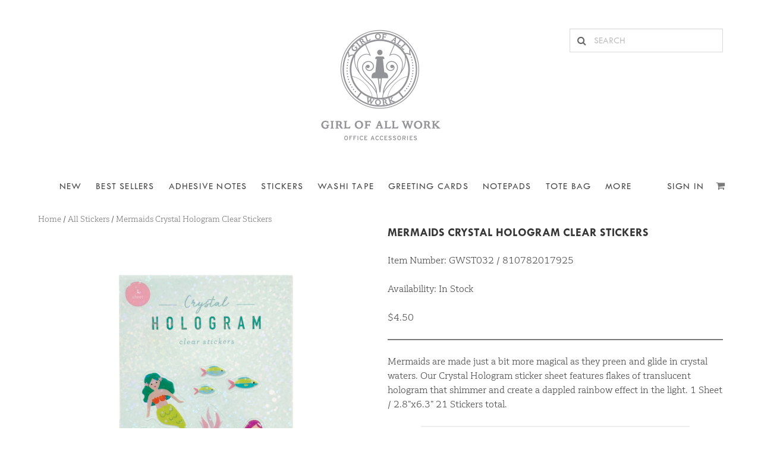

--- FILE ---
content_type: text/html; charset=utf-8
request_url: https://girlofallwork.com/categories/115-all-stickers/products/924-mermaids-crystal-hologram-clear-stickers
body_size: 6351
content:
<!DOCTYPE html>
<html>
  <head>
    <title>Girl of All Work</title>
    <meta charset="utf-8">
    <meta name="viewport" content="width=device-width, initial-scale=1">
    <meta name="csrf-param" content="authenticity_token" />
<meta name="csrf-token" content="SWNHIwBosr95F5BxKG0ErW1Wt0lH52L3xfAFevAmhUiSaJpB7tgR0q2YwOVrsSPiELFgA/5LWI94usJzoFoMAA==" />
    

    <script src="/assets/application-aaa5d2963cfaf71bc9f30a79efd8e40e6db4cbefe5e2a66efdd7c9ba0c612ec7.js" data-turbolinks-track="reload"></script>
    <link rel="stylesheet" media="all" href="/assets/application-085952c3ebda4d6fe4368244c31ca261842be0c336a7f084c0dbe787d2956679.css" data-turbolinks-track="reload" />

    <link href='//fonts.googleapis.com/css?family=Lily+Script+One' rel='stylesheet' type='text/css'>

    <!-- <link rel="stylesheet" href="https://cdnjs.cloudflare.com/ajax/libs/font-awesome/4.7.0/css/font-awesome.min.css"> -->
  </head>

  <body>

    
    <div class="hero">
      <div class="hero-body">
        <div class="container">
          <div class="columns is-mobile">
            
            <div class="column is-one-fifth-mobile"></div>
            <div class="column is-three-fifths-mobile">
              <a href="https://girlofallwork.com/">
                  <img class="logo" src="/assets/logo2-0c5c2f8d9c7f73da750937502f8f190ad5dd068c020423a2d6291ebd652519bd.png" width="204" height="192" />
              </a>
            </div>

            <div class="column is-one-fifth-mobile">
              <form id="search-form" class="is-hidden-mobile" action="/products/search" accept-charset="UTF-8" method="post"><input type="hidden" name="authenticity_token" value="UV7y1qOoskgZ3M5TKMnYaWRg/CIKWD+v0IE4MCVzYkCKVS+0TRgRJc1TnsdrFf8mGYcraLP0Bddty/85dQ/rCA==" autocomplete="off" />
                <div class="field">
                  <div class="control has-icons-left">
                    <input placeholder="SEARCH" class="input" type="text" name="search" id="search" />
                    <span id='search-icon' class="icon is-small is-left">
                      <i class="fa fa-search"></i>
                    </span>
                  </div>
                </div>
</form>            </div>
          </div>
          
        </div>
      </div>
    </div>

    <div class="container">
      <div class="navbar navbar-categories">
        <div class="navbar-brand left-burger">
          <a role="button" class="navbar-burger burger" aria-label="menu" aria-expanded="false" data-target="navMenu">
            <span aria-hidden="true"></span>
            <span aria-hidden="true"></span>
            <span aria-hidden="true"></span>
          </a>
          <a href="/shopping_bag" class="navbar-cart is-hidden-tablet">
            <div class="cart-icon">
              <span class="icon is-small"><i class="fa fa-shopping-cart"></i></span>
            </div>
          </a>

        </div>
        <div class="navbar-menu" id="navMenu">
          <div class="navbar-start">
            <div class="navbar-item is-hidden-tablet">
              <form action="/products/search" accept-charset="UTF-8" method="post"><input type="hidden" name="authenticity_token" value="tVp3vFRWNou19LempkXO9QOPk23u5NEE24VZU06c/8puUareuuaV5mF75zLlmem6fmhEJ1dI63xmz55aHuB2gg==" autocomplete="off" />
                <div class="field">
                  <div class="control has-icons-left">
                    <input placeholder="SEARCH" class="input" type="text" name="search" id="search" />
                    <span class="icon is-small is-left">
                      <i class="fa fa-search"></i>
                    </span>
                  </div>
                </div>
</form>            </div>
            <a class="navbar-item" href="/categories/13-new">NEW</a>
<a class="navbar-item" href="/categories/119-best-sellers">BEST SELLERS</a>
  <div class="navbar-item has-dropdown is-wide">
    <div class="navbar-link is-arrowless">
      Adhesive Notes
    </div>

    <div class="navbar-dropdown category-dropdown">
        <a class="navbar-item" href="/categories/14-page-flags">Page Flags</a>
        <a class="navbar-item" href="/categories/45-classic-characters">Classic Characters</a>
        <a class="navbar-item" href="/categories/18-book-buddies">Book Buddies</a>
        <a class="navbar-item" href="/categories/81-pop-up-sticky-note">Pop Up Sticky Note</a>
        <a class="navbar-item" href="/categories/107-die-cut-sticky-notes">Die Cut Sticky Notes</a>
        <a class="navbar-item" href="/categories/121-funny-faces">Funny Faces</a>
        <a class="navbar-item" href="/categories/26-specialty-sticky-notes">Specialty Sticky Notes</a>
        <a class="navbar-item" href="/categories/54-silly-scenes">Silly Scenes</a>
        <a class="navbar-item" href="/categories/126-list-pad">List Pad</a>
    </div>
  </div>
  <div class="navbar-item has-dropdown is-wide">
    <div class="navbar-link is-arrowless">
      STICKERS
    </div>

    <div class="navbar-dropdown category-dropdown">
        <a class="navbar-item" href="/categories/98-washi-stickers">WASHI STICKERS</a>
        <a class="navbar-item" href="/categories/82-vinyl-stickers">Vinyl Stickers</a>
        <a class="navbar-item" href="/categories/101-clear-stickers">Clear Stickers</a>
        <a class="navbar-item" href="/categories/109-l-il-sticks-">L’il Sticks </a>
        <a class="navbar-item" href="/categories/113-curio-collection-stickers">Curio Collection Stickers</a>
        <a class="navbar-item" href="/categories/114-hologram-stickers">Hologram Stickers</a>
        <a class="navbar-item" href="/categories/122-jumble-stickers">Jumble Stickers</a>
        <a class="navbar-item" href="/categories/115-all-stickers">All Stickers</a>
        <a class="navbar-item" href="/categories/125-wildlands-stickers">Wildlands Stickers</a>
        <a class="navbar-item" href="/categories/127-story-book-stickers">Story Book Stickers</a>
        <a class="navbar-item" href="/categories/128-nail-stickers">Nail Stickers</a>
        <a class="navbar-item" href="/categories/129-little-moments-washi-stickers">Little Moments Washi Stickers</a>
        <a class="navbar-item" href="/categories/130-sticker-sketches">Sticker Sketches</a>
        <a class="navbar-item" href="/categories/131-curious-library-washi-stickers">Curious Library Washi Stickers</a>
        <a class="navbar-item" href="/categories/132-flake-stickers">Flake Stickers</a>
    </div>
  </div>
  <div class="navbar-item has-dropdown is-wide">
    <div class="navbar-link is-arrowless">
      Washi Tape
    </div>

    <div class="navbar-dropdown category-dropdown">
        <a class="navbar-item" href="/categories/103-animals">Animals</a>
        <a class="navbar-item" href="/categories/104-floral-plants">Floral/Plants</a>
        <a class="navbar-item" href="/categories/105-food">Food</a>
        <a class="navbar-item" href="/categories/106-novelty">Novelty</a>
        <a class="navbar-item" href="/categories/102-holiday">Holiday</a>
        <a class="navbar-item" href="/categories/110-washi-stickers">Washi Stickers</a>
        <a class="navbar-item" href="/categories/111-l-il-sticks">L&#39;il Sticks</a>
        <a class="navbar-item" href="/categories/112-all">All</a>
    </div>
  </div>
<a class="navbar-item" href="/categories/117-greeting-cards">Greeting Cards</a>
<a class="navbar-item" href="/categories/120-notepads">NOTEPADS</a>
<a class="navbar-item" href="/categories/118-tote-bag">Tote Bag</a>
  <div class="navbar-item has-dropdown is-wide">
    <div class="navbar-link is-arrowless">
      MORE
    </div>

    <div class="navbar-dropdown category-dropdown">
        <a class="navbar-item" href="/categories/80-top-picks">Top Picks</a>
        <a class="navbar-item" href="/categories/32-tabs">Tabs</a>
        <a class="navbar-item" href="/categories/11-notepads">Notepads</a>
        <a class="navbar-item" href="/categories/41-calendar-stickers-etc-">Calendar Stickers, Etc.</a>
        <a class="navbar-item" href="/categories/20-fabric-thumbtacks">Fabric Thumbtacks</a>
        <a class="navbar-item" href="/categories/33-magnets">Magnets</a>
        <a class="navbar-item" href="/categories/34-clips">Clips</a>
        <a class="navbar-item" href="/categories/37-accessories">Accessories</a>
        <a class="navbar-item" href="/categories/116-bag-tags">Bag Tags</a>
        <a class="navbar-item" href="/categories/99-gift-wrap">Gift Wrap</a>
    </div>
  </div>

          </div>
          <div class="navbar-end">

              <div class="navbar-item has-dropdown is-hoverable">
                <div class="navbar-link is-arrowless">
                  Sign In
                </div>
                <div class="navbar-dropdown is-right sign-in-dropdown">
                  <div class="navbar-item">              
                    <form action="/session" accept-charset="UTF-8" method="post"><input type="hidden" name="authenticity_token" value="c5xWy88XSds3g6oDh8nwA/Gh/7gV4LnyA9wcHq0wrb2ol4upIafqtuMM+pfEFddMjEYo8qxMg4q+ltsX/Uwk9Q==" autocomplete="off" />
                      <div class="field">
                        <div class="control">
                          <label class="label" for="">Wholesale Portal</label>
                          <input placeholder="email" class="input" type="text" name="email" id="email" />    
                        </div>
                      </div>
                      <div class="field">
                        <div class="control">
                          <input placeholder="password" class="input" type="password" name="password" id="password" />    
                        </div>
                      </div>
                      <div class="field">
                        <div class="control">
                          <input type="submit" name="commit" value="LOGIN" class="button" data-disable-with="LOGIN" />
                        </div>
                      </div>
                      <p><a href="/password_resets/new">(forgot your password?)</a></p>
                      <p>
                        <br>
                        New retailers may access our wholesale portal:
                        <br>
                      </p>
                      <p><a class="register" href="/users/new">Register Here</a></p>
                      <p>for retailers only</p>
</form>                  </div>
                </div>
              </div>
          </div>

             <!-- <a class="navbar-item" href="/session/new">Sign In</a> -->
            <div class="navbar-item is-hidden-mobile">
              <a href='/shopping_bag' class='cart-link'>
                <span class="icon is-small"><i class="fa fa-shopping-cart"></i></span>
              </a>
            </div>
          </div>
        </div>
      </div>
    </div>
    
    <section class="section product">
  <div class="container">
    <span class="category-links">
      <a href="/">Home</a> / <a href="/categories/115-all-stickers">All Stickers</a> / <a href="/categories/115-all-stickers/products/924-mermaids-crystal-hologram-clear-stickers">Mermaids Crystal Hologram Clear Stickers</a>
    </span>

    <div class="columns info">
      <div class="column is-half pic">
        <img id="product-main-pic" src="/system/products/pics/000/000/924/retina/GWST032_Mermaids.png?1671751204" />
          <div class="columns multiline">
            <div class="column is-one-quarter">
              <img class="product-thumb" data-big-src="/system/products/pics/000/000/924/retina/GWST032_Mermaids.png?1671751204" src="/system/products/pics/000/000/924/thumb/GWST032_Mermaids.png?1671751204" />
            </div>
              <div class="column is-one-quarter">
                <img class="product-thumb" data-big-src="/system/alt_pics/pics/980/191/286/big/GWST032_Mermaids2.png?1671757307" src="/system/alt_pics/pics/980/191/286/thumb/GWST032_Mermaids2.png?1671757307" />
              </div>
          </div>
      </div>

      <script type="text/javascript">
        $('.product-thumb').click(function() {
          $('#product-main-pic').attr('src', $(this).data('bigSrc'));
        });
      </script>

      <div class="column">
        <h1 class="title is-5"><a href="/categories/115-all-stickers/products/924-mermaids-crystal-hologram-clear-stickers">Mermaids Crystal Hologram Clear Stickers</a></h1>
        <p class='description'>
        </p>

        
          <div class="color">
              <p>Item Number: GWST032 / 810782017925</p>
          </div>
        <br>
        <p>Availability: In Stock</p>
        <br>
        <div class="price">
            <span class="price-new">$4.50</span>
        </div>
        
        <hr>
        Mermaids are made just a bit more magical as they preen and glide in crystal waters. Our Crystal Hologram sticker sheet features flakes of translucent hologram that shimmer and create a dappled rainbow effect in the light. 1 Sheet / 2.8”x6.3” 21 Stickers total.
        <br>
        <br>
          <div class="has-text-centered">
            <form class="new_bag_item" id="new_bag_item" action="/shopping_bag" accept-charset="UTF-8" method="post"><input type="hidden" name="authenticity_token" value="kFviCoC5L7QtTF1FitfoCVnVEi8qiAuAXPXtZcTpYW5LUD9obgmM2fnDDdHJC89GJDLFZZMkMfjhvypslJXoJg==" autocomplete="off" />
              <input autocomplete="off" type="hidden" value="924" name="bag_item[product_id]" id="bag_item_product_id" />
              <label for="bag_item_quantity">Qty:</label>
              <input size="2" type="text" value="1" name="bag_item[quantity]" id="bag_item_quantity" />              
                <input autocomplete="off" type="hidden" value="980191721" name="bag_item[color_id]" id="bag_item_color_id" />
              <br>
              <a class='button is-small add-to-cart' onclick="$('#new_bag_item').submit();">
                <span class="icon is-small">
                  <i class=" fa fa-shopping-cart"></i>  
                </span>
                <span>ADD TO CART</span>
              </a>
</form>          </div>
          
      </div>
    </div>

    <div class="is-hidden-tablet mb-5">
      <!-- some breathing room on mobile -->
      <br>
      <br>
      <br>
    </div>
    
    
  </div>
</section>


    <section class="section footer">
  <div class="container">
    <div class="columns bottom-links">

      <!-- Info links -->
      <div class="column is-three-fifths links">
        <div class="columns">
          <div class="column">
            <h5>The Studio</h5>
            <ul>
              <li><a href="/about-us">About Us</a></li>
              <li>Studio Hours:</li>
              <li>10am to 5pm PST</li>
              <li>Mon &ndash; Fri</li>
            </ul>
          </div>
          <div class="column">
            <h5>The Shop</h5>
            <ul>
              <li><a href="/retailers">Stockists</a></li>
              <li><a href="/wholesale">Wholesale</a></li>
              <li><a href="/international">International</a></li>
              <!-- <li>Bells + Whistles</li> -->
            </ul>
          </div>
          <div class="column">
            <h5>Contact</h5>
            <ul>
              <li><a href="/email">Customer Service</a></li>
              <li><a href="/email">Press Inquiries</a></li>
            </ul>
          </div>
        </div>
      </div>

      <!-- Sign up form -->
<!--       <div class="column newsletter-signup">
        <form action="post">
          <div class="field">
            <label for="email" class="label">Newsletter Sign Up</label>
            <div class="control">
              <input type="text" class="input">
            </div>
          </div>
          <div class="control newsletter-submit has-text-right">
            <button class="button is-small">SUBSCRIBE</button>
          </div>
        </form>
      </div> -->

      <style>
        #omnisend-container p, input, button {
          font-family: '20th-century' !important;
        }

        #omnisend-container p {
          text-transform: uppercase;
        }

        #omnisend-container input {

          border-radius: 0 !important;
        }
      </style>
      <div id="omnisend-container" style="margin: auto;">
        <div id="omnisend-embedded-v2-63a1db20333597da08f5bc81"></div>  
      </div>
      
    </div>
  </div>  
</section>

      <!-- Mailchimp below! -->
      <!-- <script type="text/javascript" src="//downloads.mailchimp.com/js/signup-forms/popup/unique-methods/embed.js" data-dojo-config="usePlainJson: true, isDebug: false"></script><script type="text/javascript">window.dojoRequire(["mojo/signup-forms/Loader"], function(L) { L.start({"baseUrl":"mc.us1.list-manage.com","uuid":"29e4e655a532ad8d26cc8c008","lid":"47d2458afe","uniqueMethods":true}) })</script> -->

      <!-- Omnisend! -->
      <script type="text/javascript">
          window.omnisend = window.omnisend || [];
          omnisend.push(["accountID", "6390cb1920acc0a1d91d4980"]);
          omnisend.push(["track", "$pageViewed"]);
          !function(){var e=document.createElement("script");e.type="text/javascript",e.async=!0,e.src="https://omnisnippet1.com/inshop/launcher-v2.js";var t=document.getElementsByTagName("script")[0];t.parentNode.insertBefore(e,t)}();
      </script>

  </body>
  <script type="text/javascript">
    document.addEventListener('DOMContentLoaded', () => {

      // Mobile hamburger menu toggle bits:

      // Get all "navbar-burger" elements
      const $navbarBurgers = Array.prototype.slice.call(document.querySelectorAll('.navbar-burger'), 0);

      // Check if there are any navbar burgers
      if ($navbarBurgers.length > 0) {

        // Add a click event on each of them
        $navbarBurgers.forEach( el => {
          el.addEventListener('click', () => {

            // Get the target from the "data-target" attribute
            const target = el.dataset.target;
            const $target = document.getElementById(target);

            // Toggle the "is-active" class on both the "navbar-burger" and the "navbar-menu"
            el.classList.toggle('is-active');
            $target.classList.toggle('is-active');

          });
        });
      }

   

      // Make category navbar dropdowns look as wide as full menu (but aligned with menu item)
      // by adjusting border/margin
      const $navbarDropdowns = Array.prototype.slice.call(document.querySelectorAll('.navbar-item.has-dropdown.is-wide'), 0);

      if ($navbarDropdowns.length > 0) {
        $navbarDropdowns.forEach( el => {
          el.addEventListener('mouseover', () => {

            // show dropdown
            el.classList.toggle('is-active');


            var menu = el.closest('.navbar-menu');
            var dropdown = el.querySelector('.navbar-dropdown');

            var mwidth = menu.offsetWidth;
            var dwidth = dropdown.offsetWidth;
            var wdiff = mwidth - dwidth;

            if (wdiff > 1) {
              // x meaning position in window, not relative to other html elements
              mleft = menu.getBoundingClientRect().x;
              dleft = dropdown.getBoundingClientRect().x;

              lwidth = dleft - mleft;
              rwidth = mwidth - dwidth - lwidth;

              console.log("dropdown width:", dwidth, "menu width: ", mwidth, "diff: ", wdiff, "lwidth:", lwidth, "rwidth: ", rwidth);

              // 1 instead of 0 because bounding rect x vals are floats and sometimes
              // you end up with weird tiny diffs
              if (lwidth > 1) {
                dropdown.style.borderLeftWidth=lwidth + "px";
                // give negative margin the same size as the border so all is still aligned
                dropdown.style.marginLeft="-"+lwidth+"px";
              }

              // 1 instead of 0 because bounding rect x vals are floats and sometimes
              // you end up with weird tiny diffs
              if (rwidth > 1) {
                dropdown.style.borderRightWidth=rwidth + "px";
              }
              
            }
          });
          el.addEventListener('mouseout', () => {
            // hide dropdown
            el.classList.toggle('is-active');          
          });
        });
      }

    });
  </script>
</html>
